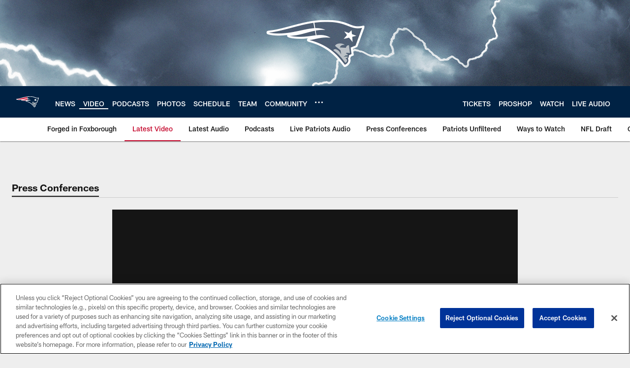

--- FILE ---
content_type: text/html; charset=utf-8
request_url: https://www.google.com/recaptcha/api2/aframe
body_size: 268
content:
<!DOCTYPE HTML><html><head><meta http-equiv="content-type" content="text/html; charset=UTF-8"></head><body><script nonce="3HkDaxwFumkCR1KF5knUdw">/** Anti-fraud and anti-abuse applications only. See google.com/recaptcha */ try{var clients={'sodar':'https://pagead2.googlesyndication.com/pagead/sodar?'};window.addEventListener("message",function(a){try{if(a.source===window.parent){var b=JSON.parse(a.data);var c=clients[b['id']];if(c){var d=document.createElement('img');d.src=c+b['params']+'&rc='+(localStorage.getItem("rc::a")?sessionStorage.getItem("rc::b"):"");window.document.body.appendChild(d);sessionStorage.setItem("rc::e",parseInt(sessionStorage.getItem("rc::e")||0)+1);localStorage.setItem("rc::h",'1762898155545');}}}catch(b){}});window.parent.postMessage("_grecaptcha_ready", "*");}catch(b){}</script></body></html>

--- FILE ---
content_type: text/javascript; charset=utf-8
request_url: https://auth-id.patriots.com/accounts.webSdkBootstrap?apiKey=4_vI0YL6NU8SZzUBxdCBCOSg&pageURL=https%3A%2F%2Fwww.patriots.com%2Fvideo%2Fjonathan-jones-8-30-getting-ready-for-the-season&sdk=js_latest&sdkBuild=18063&format=json
body_size: 416
content:
{
  "callId": "019a74eb04477d2e9ad36b3e91ab43ce",
  "errorCode": 0,
  "apiVersion": 2,
  "statusCode": 200,
  "statusReason": "OK",
  "time": "2025-11-11T21:55:50.481Z",
  "hasGmid": "ver4"
}